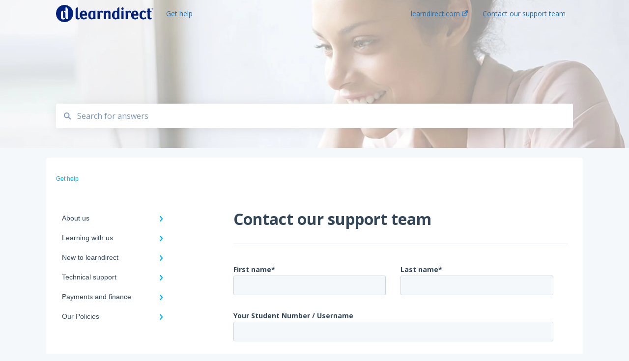

--- FILE ---
content_type: text/html;charset=utf-8
request_url: https://gethelp.learndirect.com/kb-tickets/new
body_size: 6799
content:
<!doctype html><html lang="en"><head>
    
    <meta charset="utf-8">
    
  <title>
    Get help | Create Support Ticket
  </title>

    <meta name="description" content="Get help">
    <meta name="viewport" content="width=device-width, initial-scale=1">

    <script src="/hs/hsstatic/jquery-libs/static-1.1/jquery/jquery-1.7.1.js"></script>
<script>hsjQuery = window['jQuery'];</script>
    <meta property="og:description" content="">
    <meta property="og:title" content="Get help">
    <meta name="twitter:description" content="">
    <meta name="twitter:title" content="Get help">

    

    
    <link rel="stylesheet" href="/hs/hsstatic/ContentIcons/static-1.198/fontawesome/5.0.10/css/fontawesome-all.min.css">
<style>
a.cta_button{-moz-box-sizing:content-box !important;-webkit-box-sizing:content-box !important;box-sizing:content-box !important;vertical-align:middle}.hs-breadcrumb-menu{list-style-type:none;margin:0px 0px 0px 0px;padding:0px 0px 0px 0px}.hs-breadcrumb-menu-item{float:left;padding:10px 0px 10px 10px}.hs-breadcrumb-menu-divider:before{content:'›';padding-left:10px}.hs-featured-image-link{border:0}.hs-featured-image{float:right;margin:0 0 20px 20px;max-width:50%}@media (max-width: 568px){.hs-featured-image{float:none;margin:0;width:100%;max-width:100%}}.hs-screen-reader-text{clip:rect(1px, 1px, 1px, 1px);height:1px;overflow:hidden;position:absolute !important;width:1px}
</style>

<style>
  @font-face {
    font-family: "Open Sans";
    font-weight: 400;
    font-style: normal;
    font-display: swap;
    src: url("/_hcms/googlefonts/Open_Sans/regular.woff2") format("woff2"), url("/_hcms/googlefonts/Open_Sans/regular.woff") format("woff");
  }
  @font-face {
    font-family: "Open Sans";
    font-weight: 700;
    font-style: normal;
    font-display: swap;
    src: url("/_hcms/googlefonts/Open_Sans/700.woff2") format("woff2"), url("/_hcms/googlefonts/Open_Sans/700.woff") format("woff");
  }
</style>

    

    


<meta http-equiv="content-language" content="en">
<meta property="og:type" content="article">


    
      <link rel="shortcut icon" href="https://gethelp.learndirect.com/hubfs/LD%20Fav%20-%202024.png">
    
    <link href="//7052064.fs1.hubspotusercontent-na1.net/hubfs/7052064/hub_generated/template_assets/DEFAULT_ASSET/1768935067842/template_main.css" rel="stylesheet">
    <link href="//7052064.fs1.hubspotusercontent-na1.net/hubfs/7052064/hub_generated/template_assets/DEFAULT_ASSET/1768935063610/template__support-form.min.css" rel="stylesheet">
    <script type="text/javascript" src="//7052064.fs1.hubspotusercontent-na1.net/hubfs/7052064/hub_generated/template_assets/DEFAULT_ASSET/1768935066064/template_kbdom.min.js"></script>
    <style type="text/css" data-preview-theme="true">
      .kb-article, .kb-search__suggestions__article-content, .kb-search-results__description {
        font-family: 'Open Sans';
      }
      h1, h2, h3, h3 a, h4, h4 a, h5, h6, .kb__text-link, .kb__text-link-small, .kb-header, .kb-sticky-footer,
      .kb-search__suggestions__article-title, .kb-search-results__title,
      #hs_form_target_kb_support_form input.hs-button, #hs_form_target_kb_support_form label, input, select, textarea, #hs_form_target_kb_support_form .hs-field-desc, #hs_form_target_kb_support_form .hs-richtext p {
        font-family: 'Open Sans';
      }
      a,
      .kb-search__suggestions__breadcrumb,
      .kb-header__nav .kbui-dropdown__link {
        color: #00aeef;
      }
      .kb-header,
      .kb-header a,
      .kb-header button.kb-button--link {
        color: #2070b7;
      }
      .kb-header svg * {
        fill: #2070b7;
      }
      .kb-search-section {
        background-color: #ffffff;
      }
      .kb-search-section__title {
        color: #2070b7;
      }
      .kb-search-section-with-image {
        background-image: url(https://gethelp.learndirect.com/hubfs/home_bg3-2.jpg);
        background-size: cover;
        color: #ffffff;
        position: relative;
      }
      .kb-search-section-with-gradient {
        background-color: ;
        background-image: linear-gradient(180deg, #ffffff 0%, transparent 97%);
      }
      .kb-mobile-search-section {
        background-color: #ffffff;
      }
      .kb-search__suggestions a:hover,
      .kb-search__suggestions a:focus,
      .kb-category-menu li.active > a,
      .kb-category-menu li > a:hover {
        background-color: rgba(0, 174, 239, .1);
      }
      .kb-theme--cards .kb-category-menu li.active > a,
      .kb-theme--cards .kb-category-menu li > a:hover {
        background-color: transparent;
      }
      .kb-breadcrumbs > ol > li > span,
      .kb-breadcrumbs > ol > li > a > span,
      .kb-breadcrumbs > .kb-breadcrumbs__mobile-back a {
        font-family: helvetica;
      }
      .kb-breadcrumbs__arrow--left * {
        fill: #00aeef
      }
      .kb-sidebar .kb-category-menu a,
      .kb-mobile-menu .kb-mobile-menu__current-page,
      .kb-mobile-menu ul > li > a {
        font-family: helvetica;
      }
      .kb-header__logo img {
        max-height: 35px;
      }
      .kb-footer__logo img {
        max-height: 28px;
      }
      /* SVG SUPPORT */
      .kb-header__logo img[src$=".svg"] {
        height: 35px;
      }
      .kb-footer__logo img[src$=".svg"] {
        height: 28px;
      }
      /* MOBILE STYLES */
      .kb-mobile-menu,
      .kb-mobile-search__bar {
        background-color: #ffffff;
      }
      .kb-mobile-menu a,
      .kb-mobile-menu__current-page,
      .kb-mobile-search__input,
      .kb-search--open .kb-mobile-search__input {
        color: #111111
      }
      .kb-mobile-search__input::-webkit-input-placeholder {
        color: #111111
      }
      .kb-mobile-search__input::-moz-placeholder {
        color: #111111
      }
      .kb-mobile-search__input:-ms-input-placeholder {
        color: #111111
      }
      .kb-mobile-search__input:-moz-placeholder {
        color: #111111
      }
      .kb-mobile-search__mag * {
        fill: #111111
      }
      .kb-mobile-menu__arrow *,
      .kb-mobile-search__close * {
        stroke: #111111
      }
      @media (max-width: 767px) {
        .kb-header__nav {
          background-color: #ffffff
        }
        .kb-header,
        .kb-header a {
          color: #111111;
        }
        .kb-header svg * {
          fill: #111111;
        }
        .kb-theme--content.kb-page--index .kb-header__nav-toggle svg *,
        .kb-theme--content.kb-page--index .kb-header__nav-close svg *,
        .kb-theme--tiles.kb-page--index .kb-header__nav-toggle svg *,
        .kb-theme--tiles.kb-page--index .kb-header__nav-close svg *,
        .kb-theme--minimal .kb-header__nav-toggle svg *,
        .kb-theme--minimal .kb-header__nav-close svg *,
        .kb-theme--cards .kb-header__nav-toggle svg *,
        .kb-theme--cards .kb-header__nav-close svg *,
        .kb-theme--default .kb-header__nav-toggle svg *,
        .kb-theme--default .kb-header__nav-close svg * {
          fill: #2070b7;
        }
      }
    </style>
  <meta name="generator" content="HubSpot"></head>
  <body class="kb-theme--tiles ">
    <header>
      
      
  

  

  

  <div class="kb-header" data-preview-id="kb-header">
    <div class="kb-header-inner" id="kb-header">
      <div class="kb-header__logo">
        
          <a href="https://gethelp.learndirect.com/">
            <img src="https://gethelp.learndirect.com/hs-fs/hubfs/00.%20LD%20Rebrand%20(DO%20NOT%20USE)/LD%20Logo%20-%20learndirect%20Blue.png?height=120&amp;name=LD%20Logo%20-%20learndirect%20Blue.png" alt="company logo">
          </a>
        
      </div>
      <a class="kb-header__title" href="/">
        Get help
      </a>
      <nav id="kb-header__nav" class="kb-header__nav" role="navigation">
        <ul>
          
          
            
<li class="kb-header__company-website-link">
  <a href="//www.learndirect.com" target="_blank" rel="noopener">
    learndirect.com
    <svg width="12" height="12" xmlns="http://www.w3.org/2000/svg">
      <path d="M8.11 10.223V7.0472l1.308-1.3077v4.4835c0 .9323-.7628 1.6952-1.6953 1.6952H1.6952C.7628 11.9182 0 11.1553 0 10.223V4.1955C0 3.2628.7628 2.5 1.6952 2.5h4.4833L4.8707 3.8082H1.6952c-.2099 0-.3872.1771-.3872.3873v6.0275c0 .2098.1773.387.3872.387h6.0275c.21 0 .3873-.1772.3873-.387zM5.9428.4417L12.0137 0l-.442 6.0708L9.6368 4.136 6.0925 7.68 4.3333 5.9207l3.544-3.5442L5.9428.4417z" fill="#00aeef" />
    </svg>
  </a>
</li>

          
          
            
  <li class="kb-header__support-form-link"><a href="/kb-tickets/new">Contact our support team</a></li>

          
          
          
        </ul>
      </nav>
      
      <div class="kb-header__nav-controls-container">
        <button id="kb-header__close-target" class="kb-header__nav-close" role="button" aria-label="Close main navigation menu" aria-controls="kb-header__nav kb-header__langs-nav">
          <span class="kb-icon close" aria-hidden="true">
            <svg width="16" height="17" xmlns="http://www.w3.org/2000/svg">
              <g fill="#2D3E50" fill-rule="nonzero">
                <path d="M15.07107 1.42893c.59587.59588.88893 1.23239.0505 2.07081L2.99975 15.62158c-.83842.83842-1.48089.5394-2.0708-.05051C.33305 14.97519.04 14.33868.87841 13.50026L13.00026 1.37842c.83842-.83842 1.48089-.5394 2.0708.05051z" />
                <path d="M15.07107 15.57107c-.59588.59587-1.23239.88893-2.07081.0505L.87842 3.49975C.04 2.66132.33902 2.01885.92893 1.42894 1.52481.83305 2.16132.54 2.99974 1.37841l12.12184 12.12184c.83842.83842.5394 1.48089-.05051 2.0708z" />
              </g>
            </svg>
          </span>
        </button>
        
        <button id="kb-header__main-nav-target" class="kb-header__nav-toggle" role="button" aria-label="Open main navigation menu" aria-controls="kb-header__nav">
          <span class="kb-icon menu">
            <svg width="25" height="17" xmlns="http://www.w3.org/2000/svg">
              <g fill="#2D3E50" fill-rule="nonzero">
                <path d="M24.56897 2.295c0 .85-.2931 1.513-1.72414 1.513H2.15517C.72414 3.808.43103 3.1365.43103 2.295c0-.85.2931-1.513 1.72414-1.513h20.68966c1.43103 0 1.72414.6715 1.72414 1.513zM24.56897 8.8315c0 .85-.2931 1.513-1.72414 1.513H2.15517c-1.43103 0-1.72414-.6715-1.72414-1.513 0-.85.2931-1.513 1.72414-1.513h20.68966c1.43103 0 1.72414.6715 1.72414 1.513zM24.56897 15.3595c0 .85-.2931 1.513-1.72414 1.513H2.15517c-1.43103 0-1.72414-.6715-1.72414-1.513 0-.85.2931-1.513 1.72414-1.513h20.68966c1.43103 0 1.72414.6715 1.72414 1.513z" />
              </g>
            </svg>
          </span>
        </button>
    </div>
    </div>
  </div>
  <!-- Mobile Menu -->
  <div class="kb-mobile-search-section">
    <div class="kb-mobile-header">
      <div class="kb-mobile-menu">
        <div class="kb-mobile-menu__current-page">
          
            
              
            
          
            
              
            
          
            
              
            
          
            
              
            
          
            
              
            
          
            
              
            
          
          <svg class="kb-mobile-menu__arrow" width="12" height="7" xmlns="http://www.w3.org/2000/svg">
            <path d="M10.6817 1.6816l-4.5364 4-4.5364-3.9315" stroke="#00A38D" stroke-width="2" fill="none" fill-rule="evenodd" stroke-linecap="round" stroke-linejoin="round" />
          </svg>
        </div>
        <ul>
          
          <li>
            
            
            <a href="/about-us">
              About us
            </a>
            <ul>
              
              
              
              <li>
                <a href="/about-us#about-leandirect">
                  About leandirect
                </a>
              </li>
              
              
              
              <li>
                <a href="/about-us#contact-us">
                  Contact Us
                </a>
              </li>
              
            </ul>
          </li>
          
          <li>
            
            
            <a href="/learning-with-us">
              Learning with us
            </a>
            <ul>
              
              
              
              <li>
                <a href="/learning-with-us#course-information">
                  Course Information
                </a>
              </li>
              
              
              
              <li>
                <a href="/learning-with-us#tutor-support">
                  Tutor Support
                </a>
              </li>
              
              
              
              <li>
                <a href="/learning-with-us#assessments-and-exams">
                  Assessments And Exams
                </a>
              </li>
              
              
              
              <li>
                <a href="/learning-with-us#past-student-support">
                  Past Student Support
                </a>
              </li>
              
              
              
              <li>
                <a href="/learning-with-us#course-amendments-and-cancellations">
                  Course Amendments And Cancellations
                </a>
              </li>
              
            </ul>
          </li>
          
          <li>
            
            
            <a href="/new-to-learndirect">
              New to learndirect
            </a>
            <ul>
              
              
              
              <li>
                <a href="/new-to-learndirect#new-learner-information">
                  New Learner Information
                </a>
              </li>
              
              
              
              <li>
                <a href="/new-to-learndirect#enrolment-information">
                  Enrolment Information
                </a>
              </li>
              
            </ul>
          </li>
          
          <li>
            
            
            <a href="/technical-support">
              Technical support
            </a>
            <ul>
              
              
              
              <li>
                <a href="/technical-support#password-and-login-support">
                  Password And Login Support
                </a>
              </li>
              
              
              
              <li>
                <a href="/technical-support#update-details">
                  Update Details
                </a>
              </li>
              
              
              
              <li>
                <a href="/technical-support#file-uploads">
                  File Uploads
                </a>
              </li>
              
              
              
              <li>
                <a href="/technical-support#assignment-submission">
                  Assignment submission
                </a>
              </li>
              
            </ul>
          </li>
          
          <li>
            
            
            <a href="/payments-and-finance">
              Payments and finance
            </a>
            <ul>
              
              
              
              <li>
                <a href="/payments-and-finance#paying-for-your-course">
                  Paying For Your Course
                </a>
              </li>
              
              
              
              <li>
                <a href="/payments-and-finance#course-amendments-and-cancellations">
                  Course Amendments And Cancellations
                </a>
              </li>
              
              
              
              <li>
                <a href="/payments-and-finance#funding-information">
                  Funding Information
                </a>
              </li>
              
            </ul>
          </li>
          
          <li>
            
            
            <a href="/our-policies">
              Our Policies
            </a>
            <ul>
              
              
              
              <li>
                <a href="/our-policies#policies-and-guidelines">
                  Policies And Guidelines
                </a>
              </li>
              
              
              
              <li>
                <a href="/our-policies#learner-policies">
                  Learner Policies
                </a>
              </li>
              
            </ul>
          </li>
          
        </ul>
      </div>
      <div class="kb-mobile-search kb-search" kb-language-tag="en" kb-group-id="34752411670">
        <div class="kb-mobile-search__placeholder"></div>
        <div class="kb-mobile-search__box">
          <div class="kb-mobile-search__bar">
            <svg class="kb-mobile-search__mag" width="15" height="15" xmlns="http://www.w3.org/2000/svg">
              <path d="M14.02 12.672l-3.64-3.64a5.687 5.687 0 0 0 1.06-3.312A5.726 5.726 0 0 0 5.72 0 5.726 5.726 0 0 0 0 5.72a5.726 5.726 0 0 0 5.72 5.72 5.687 5.687 0 0 0 3.311-1.06l3.641 3.64a.95.95 0 0 0 1.348 0 .953.953 0 0 0 0-1.348zm-8.3-3.139a3.813 3.813 0 1 1 0-7.626 3.813 3.813 0 0 1 0 7.626z" fill="#4A4A4A" fill-rule="evenodd" />
            </svg>
            <form action="/kb-search-results">
              <input type="text" class="kb-mobile-search__input kb-search__input" name="term" autocomplete="off" placeholder="Search for answers">
              <input type="hidden" name="ref" value="">
            </form>
            <svg class="kb-mobile-search__close" width="14" height="14" xmlns="http://www.w3.org/2000/svg">
              <g stroke="#4A4A4A" stroke-width="2" fill="none" fill-rule="evenodd" stroke-linecap="round" stroke-linejoin="round">
                <path d="M1 12.314L12.314 1M12.314 12.314L1 1" />
              </g>
            </svg>
          </div>
          <ul class="kb-search__suggestions"></ul>
        </div>
      </div>
    </div>
  </div>

  <script>
    kbDom.whenReady(function() {
          // Mobile Nav Menu
          var mobileToggle = function() {
            var navMenuOpen = document.getElementById('kb-header__main-nav-target');
            var langNavOpen = document.getElementById('kb-header__langs-nav-target');
            var navClose = document.getElementById('kb-header__close-target');

            navMenuOpen.addEventListener('click',function() {
              document.body.classList.toggle('kb-header__main-nav-open');
            });

            if (langNavOpen) {
            langNavOpen.addEventListener('click',function() {
              document.body.classList.toggle('kb-header__lang-nav-open');
            });
            }

            navClose.addEventListener('click',function() {
              document.body.classList.remove('kb-header__main-nav-open');
              document.body.classList.remove('kb-header__lang-nav-open');
            });

          };
          window.addEventListener('click', mobileToggle);
          mobileToggle();

      kbDom.initDropdown(document.querySelector('[data-kbui-dropdown-contents="lang-switcher"]'))

      // Mobile Cat Menu
      document.querySelector('.kb-mobile-menu__current-page').addEventListener('click',function() {
        document.querySelector('.kb-mobile-header').classList.toggle('menu-open');
      });
      document.querySelector('.kb-mobile-search__mag').addEventListener('click',function() {
        document.querySelector('.kb-mobile-header').classList.toggle('search-open');
        if (document.querySelector('.kb-mobile-header').classList.contains('search-open')) {
          document.querySelector('.kb-mobile-search__input').focus();
        }
      });
      document.querySelector('.kb-mobile-search__close').addEventListener('click',function() {
        document.querySelector('.kb-mobile-header').classList.remove('search-open');
      });
    });
  </script>
      
<div class="kb-search-section kb-search-section--narrow kb-search-section-with-image  ">
  <div class="kb-search-section__content content-container">
    <div class="kb-search" kb-language-tag="en" kb-group-id="34752411670">
      <div class="kb-search__placeholder"></div>
      <div class="kb-search__box">
        <div class="kb-search__bar">
          <svg class="kb-search__mag" width="15" height="15" xmlns="http://www.w3.org/2000/svg">
            <path d="M14.02 12.672l-3.64-3.64a5.687 5.687 0 0 0 1.06-3.312A5.726 5.726 0 0 0 5.72 0 5.726 5.726 0 0 0 0 5.72a5.726 5.726 0 0 0 5.72 5.72 5.687 5.687 0 0 0 3.311-1.06l3.641 3.64a.95.95 0 0 0 1.348 0 .953.953 0 0 0 0-1.348zm-8.3-3.139a3.813 3.813 0 1 1 0-7.626 3.813 3.813 0 0 1 0 7.626z" fill="#4A4A4A" fill-rule="evenodd" />
          </svg>
          <form action="/kb-search-results">
            <input type="text" class="kb-search__input" name="term" autocomplete="off" placeholder="Search for answers" required>
          </form>
          <svg class="kb-search__close" width="14" height="14" xmlns="http://www.w3.org/2000/svg">
            <g stroke="#4A4A4A" stroke-width="2" fill="none" fill-rule="evenodd" stroke-linecap="round" stroke-linejoin="round">
              <path d="M1 12.314L12.314 1M12.314 12.314L1 1" />
            </g>
          </svg>
        </div>
        <ul class="kb-search__suggestions"></ul>
      </div>
    </div>
  </div>
</div>
      
    </header>
    <main data-preview-id="">
      
<div class="content-container-outer">
  <div class="content-container">
    
<div class="kb-breadcrumbs">
  <div class="kb-breadcrumbs__mobile-back">
    <svg class="kb-breadcrumbs__arrow kb-breadcrumbs__arrow--left" width="7" height="12" xmlns="http://www.w3.org/2000/svg">
      <path d="M.055 5.7194c.018-.045.0518-.0835.0795-.125.0166-.0255.0322-.052.0489-.0775.007-.011.0116-.024.0216-.034L5.2426.2328c.2877-.3.7662-.3115 1.0685-.026a.7468.7468 0 0 1 .0262 1.0605L1.7954 6l4.5419 4.733a.7462.7462 0 0 1-.0262 1.0601.7563.7563 0 0 1-.5214.207.7568.7568 0 0 1-.547-.2325L.205 6.5174c-.01-.0105-.0146-.023-.0216-.0345-.0167-.025-.0323-.0515-.0489-.077-.0277-.0415-.0615-.08-.0796-.125-.0186-.0455-.0222-.0935-.0312-.141C.0147 6.0934 0 6.0474 0 5.9999c0-.047.0146-.093.0237-.1395.009-.0475.0126-.096.0312-.141" fill="#7C98B6" fill-rule="evenodd" />
    </svg>
    <a href="/">Back to home</a>
  </div>
  <ol itemscope itemtype="http://schema.org/BreadcrumbList">
    <li itemprop="itemListElement" itemscope itemtype="http://schema.org/ListItem">
      <a itemprop="item" href="/">
        <span itemprop="name">Get help</span>
      </a>
      <meta itemprop="position" content="1">
    </li>
    
  </ol>
</div>
    <div class="main-body">
      <div class="kb-sidebar">
        
<div class="kb-category-menu">
  <ul>
    
    <li>
        
        
      <a href="/about-us">
        <div class="kb-category-menu-option" data-id="35525901042">
          <span class="kb-category-menu-option__color-bar" style="background-color: #00aeef;"></span>
          About us
        </div>
        
        <div>
          <svg width="12" height="7" xmlns="http://www.w3.org/2000/svg">
            <path d="M10.6817 1.6816l-4.5364 4-4.5364-3.9315" stroke="#00aeef" stroke-width="2" fill="none" fill-rule="evenodd" stroke-linecap="round" stroke-linejoin="round" />
          </svg>
        </div>
        
      </a>
      <ul>
        
        <li data-id="35626881528">
          
          
          <a href="/about-us#about-leandirect">
            <span class="kb-category-menu-option__color-bar" style="background-color: #00aeef;"></span>
            About leandirect
          </a>
        </li>
        
        <li data-id="35626881522">
          
          
          <a href="/about-us#contact-us">
            <span class="kb-category-menu-option__color-bar" style="background-color: #00aeef;"></span>
            Contact Us
          </a>
        </li>
        
      </ul>
    </li>
    
    <li>
        
        
      <a href="/learning-with-us">
        <div class="kb-category-menu-option" data-id="35525901090">
          <span class="kb-category-menu-option__color-bar" style="background-color: #00aeef;"></span>
          Learning with us
        </div>
        
        <div>
          <svg width="12" height="7" xmlns="http://www.w3.org/2000/svg">
            <path d="M10.6817 1.6816l-4.5364 4-4.5364-3.9315" stroke="#00aeef" stroke-width="2" fill="none" fill-rule="evenodd" stroke-linecap="round" stroke-linejoin="round" />
          </svg>
        </div>
        
      </a>
      <ul>
        
        <li data-id="35626881597">
          
          
          <a href="/learning-with-us#course-information">
            <span class="kb-category-menu-option__color-bar" style="background-color: #00aeef;"></span>
            Course Information
          </a>
        </li>
        
        <li data-id="35626881583">
          
          
          <a href="/learning-with-us#tutor-support">
            <span class="kb-category-menu-option__color-bar" style="background-color: #00aeef;"></span>
            Tutor Support
          </a>
        </li>
        
        <li data-id="35626881616">
          
          
          <a href="/learning-with-us#assessments-and-exams">
            <span class="kb-category-menu-option__color-bar" style="background-color: #00aeef;"></span>
            Assessments And Exams
          </a>
        </li>
        
        <li data-id="35626881637">
          
          
          <a href="/learning-with-us#past-student-support">
            <span class="kb-category-menu-option__color-bar" style="background-color: #00aeef;"></span>
            Past Student Support
          </a>
        </li>
        
        <li data-id="35626375280">
          
          
          <a href="/learning-with-us#course-amendments-and-cancellations">
            <span class="kb-category-menu-option__color-bar" style="background-color: #00aeef;"></span>
            Course Amendments And Cancellations
          </a>
        </li>
        
      </ul>
    </li>
    
    <li>
        
        
      <a href="/new-to-learndirect">
        <div class="kb-category-menu-option" data-id="35626312563">
          <span class="kb-category-menu-option__color-bar" style="background-color: #00aeef;"></span>
          New to learndirect
        </div>
        
        <div>
          <svg width="12" height="7" xmlns="http://www.w3.org/2000/svg">
            <path d="M10.6817 1.6816l-4.5364 4-4.5364-3.9315" stroke="#00aeef" stroke-width="2" fill="none" fill-rule="evenodd" stroke-linecap="round" stroke-linejoin="round" />
          </svg>
        </div>
        
      </a>
      <ul>
        
        <li data-id="35626881823">
          
          
          <a href="/new-to-learndirect#new-learner-information">
            <span class="kb-category-menu-option__color-bar" style="background-color: #00aeef;"></span>
            New Learner Information
          </a>
        </li>
        
        <li data-id="35626881799">
          
          
          <a href="/new-to-learndirect#enrolment-information">
            <span class="kb-category-menu-option__color-bar" style="background-color: #00aeef;"></span>
            Enrolment Information
          </a>
        </li>
        
      </ul>
    </li>
    
    <li>
        
        
      <a href="/technical-support">
        <div class="kb-category-menu-option" data-id="35525901064">
          <span class="kb-category-menu-option__color-bar" style="background-color: #00aeef;"></span>
          Technical support
        </div>
        
        <div>
          <svg width="12" height="7" xmlns="http://www.w3.org/2000/svg">
            <path d="M10.6817 1.6816l-4.5364 4-4.5364-3.9315" stroke="#00aeef" stroke-width="2" fill="none" fill-rule="evenodd" stroke-linecap="round" stroke-linejoin="round" />
          </svg>
        </div>
        
      </a>
      <ul>
        
        <li data-id="35626881901">
          
          
          <a href="/technical-support#password-and-login-support">
            <span class="kb-category-menu-option__color-bar" style="background-color: #00aeef;"></span>
            Password And Login Support
          </a>
        </li>
        
        <li data-id="35626881872">
          
          
          <a href="/technical-support#update-details">
            <span class="kb-category-menu-option__color-bar" style="background-color: #00aeef;"></span>
            Update Details
          </a>
        </li>
        
        <li data-id="60014881093">
          
          
          <a href="/technical-support#file-uploads">
            <span class="kb-category-menu-option__color-bar" style="background-color: #00aeef;"></span>
            File Uploads
          </a>
        </li>
        
        <li data-id="175287512857">
          
          
          <a href="/technical-support#assignment-submission">
            <span class="kb-category-menu-option__color-bar" style="background-color: #00aeef;"></span>
            Assignment submission
          </a>
        </li>
        
      </ul>
    </li>
    
    <li>
        
        
      <a href="/payments-and-finance">
        <div class="kb-category-menu-option" data-id="35525580036">
          <span class="kb-category-menu-option__color-bar" style="background-color: #00aeef;"></span>
          Payments and finance
        </div>
        
        <div>
          <svg width="12" height="7" xmlns="http://www.w3.org/2000/svg">
            <path d="M10.6817 1.6816l-4.5364 4-4.5364-3.9315" stroke="#00aeef" stroke-width="2" fill="none" fill-rule="evenodd" stroke-linecap="round" stroke-linejoin="round" />
          </svg>
        </div>
        
      </a>
      <ul>
        
        <li data-id="35627009801">
          
          
          <a href="/payments-and-finance#paying-for-your-course">
            <span class="kb-category-menu-option__color-bar" style="background-color: #00aeef;"></span>
            Paying For Your Course
          </a>
        </li>
        
        <li data-id="35627009824">
          
          
          <a href="/payments-and-finance#course-amendments-and-cancellations">
            <span class="kb-category-menu-option__color-bar" style="background-color: #00aeef;"></span>
            Course Amendments And Cancellations
          </a>
        </li>
        
        <li data-id="35627009799">
          
          
          <a href="/payments-and-finance#funding-information">
            <span class="kb-category-menu-option__color-bar" style="background-color: #00aeef;"></span>
            Funding Information
          </a>
        </li>
        
      </ul>
    </li>
    
    <li>
        
        
      <a href="/our-policies">
        <div class="kb-category-menu-option" data-id="35626312342">
          <span class="kb-category-menu-option__color-bar" style="background-color: #00aeef;"></span>
          Our Policies
        </div>
        
        <div>
          <svg width="12" height="7" xmlns="http://www.w3.org/2000/svg">
            <path d="M10.6817 1.6816l-4.5364 4-4.5364-3.9315" stroke="#00aeef" stroke-width="2" fill="none" fill-rule="evenodd" stroke-linecap="round" stroke-linejoin="round" />
          </svg>
        </div>
        
      </a>
      <ul>
        
        <li data-id="35627009920">
          
          
          <a href="/our-policies#policies-and-guidelines">
            <span class="kb-category-menu-option__color-bar" style="background-color: #00aeef;"></span>
            Policies And Guidelines
          </a>
        </li>
        
        <li data-id="177425211765">
          
          
          <a href="/our-policies#learner-policies">
            <span class="kb-category-menu-option__color-bar" style="background-color: #00aeef;"></span>
            Learner Policies
          </a>
        </li>
        
      </ul>
    </li>
    
  </ul>
</div>

<script>
  kbDom.whenReady(function() {
    document.querySelectorAll('.kb-category-menu svg').forEach(function(el) {
      el.addEventListener('click', function(e) {
        e.preventDefault();
        var li = kbDom.closest('li', this);
        if (li) {
          li.classList.toggle('open');
        }
      });
    })
  })
</script>
      </div>
      <div class="kb-content">
      
<div class="kb__support-form-section">
  <h1 class="kb__support-form-title">
    Contact our support team
  </h1>
  <span id="hs_cos_wrapper_support_form" class="hs_cos_wrapper hs_cos_wrapper_widget hs_cos_wrapper_type_form" style="" data-hs-cos-general-type="widget" data-hs-cos-type="form"><h3 id="hs_cos_wrapper_kb_support_form_title" class="hs_cos_wrapper form-title" data-hs-cos-general-type="widget_field" data-hs-cos-type="text"></h3>

<div id="hs_form_target_kb_support_form"></div>









</span>
</div>
      </div>
    </div>
  </div>
</div>

    </main>
    <footer>
      





 


  




  

  



  


<div class="kb-sticky-footer" data-preview-id="kb-footer">
  <div class="kb-footer">
    
      <div class="kb-footer__center-aligned-content">
        
          <div class="kb-footer__logo">
            
              <a href="//www.learndirect.com">
                <img src="https://gethelp.learndirect.com/hs-fs/hubfs/00.%20LD%20Rebrand%20(DO%20NOT%20USE)/LD%20Logo%20-%20learndirect%20Blue.png?height=120&amp;name=LD%20Logo%20-%20learndirect%20Blue.png" alt="company logo">
              </a>
            
          </div>
        
        
        
          <div class="kb-footer__social">
            <ul>
              
              <li><a href="https://www.facebook.com/learndirect/" class="facebook" target="_blank" rel="noopener">
  
  <img src="https://static.hsstatic.net/TemplateAssets/static-1.329/img/hs_default_template_images/modules/Follow+Me+-+Email/facebook_circle_color.png" alt="facebook_social_link_icon_alt_text">
</a></li>
              
              <li><a href="https://www.youtube.com/user/learndirectlearning" class="youtube" target="_blank" rel="noopener">
  
  <img src="https://static.hsstatic.net/TemplateAssets/static-1.329/img/hs_default_template_images/modules/Follow+Me+-+Email/youtube_circle_color.png" alt="youtube_social_link_icon_alt_text">
</a></li>
              
              <li><a href="https://www.instagram.com/learndirect/" class="instagram" target="_blank" rel="noopener">
  
  <img src="https://static.hsstatic.net/TemplateAssets/static-1.329/img/hs_default_template_images/modules/Follow+Me+-+Email/instagram_circle_color.png" alt="instagram_social_link_icon_alt_text">
</a></li>
              
            </ul>
          </div>
        
      </div>
    
    
      <div class="kb-footer__links-container">
        <ul class="kb-footer__links columns__four">
          
            
<li class="kb-footer__company-website-link">
  <a href="//www.learndirect.com" target="_blank" rel="noopener">
    learndirect.com
    <svg width="12" height="12" xmlns="http://www.w3.org/2000/svg">
      <path d="M8.11 10.223V7.0472l1.308-1.3077v4.4835c0 .9323-.7628 1.6952-1.6953 1.6952H1.6952C.7628 11.9182 0 11.1553 0 10.223V4.1955C0 3.2628.7628 2.5 1.6952 2.5h4.4833L4.8707 3.8082H1.6952c-.2099 0-.3872.1771-.3872.3873v6.0275c0 .2098.1773.387.3872.387h6.0275c.21 0 .3873-.1772.3873-.387zM5.9428.4417L12.0137 0l-.442 6.0708L9.6368 4.136 6.0925 7.68 4.3333 5.9207l3.544-3.5442L5.9428.4417z" fill="#00aeef" />
    </svg>
  </a>
</li>

          
            
  <li class="kb-footer__support-form-link"><a href="/kb-tickets/new">Contact our support team</a></li>

          
            
  <li class="kb-footer__custom-link"><a href="https://gethelp.learndirect.com/">Support home</a></li>

          
            
  <li class="kb-footer__custom-link"><a href="https://share.hsforms.com/1JJ_yDqraQSaYO0q_4UIwuw4fvf6">Cancellations </a></li>

          
        </ul>
      </div>
    
  </div>
</div>
    </footer>
    

    <!--[if lte IE 8]>
    <script charset="utf-8" src="https://js.hsforms.net/forms/v2-legacy.js"></script>
    <![endif]-->

<script data-hs-allowed="true" src="/_hcms/forms/v2.js"></script>

    <script data-hs-allowed="true">
        var options = {
            portalId: '7459026',
            formId: '3b438f4b-dc0d-403c-914e-16bf5de8aef0',
            formInstanceId: '4503',
            
            pageId: '34752411670',
            
            region: 'na1',
            
            
            
            
            
            
            
            
            
            css: '',
            target: '#hs_form_target_kb_support_form',
            
            
            
            
            
            
            
            
            
            formsBaseUrl: '/_hcms/forms/',
            
            
            
            formData: {
                cssClass: 'hs-form stacked hs-custom-form'
            }
        };

        options.getExtraMetaDataBeforeSubmit = function() {
            var metadata = {};
            

            if (hbspt.targetedContentMetadata) {
                var count = hbspt.targetedContentMetadata.length;
                var targetedContentData = [];
                for (var i = 0; i < count; i++) {
                    var tc = hbspt.targetedContentMetadata[i];
                     if ( tc.length !== 3) {
                        continue;
                     }
                     targetedContentData.push({
                        definitionId: tc[0],
                        criterionId: tc[1],
                        smartTypeId: tc[2]
                     });
                }
                metadata["targetedContentMetadata"] = JSON.stringify(targetedContentData);
            }

            return metadata;
        };

        hbspt.forms.create(options);
    </script>


<!-- Start of HubSpot Analytics Code -->
<script type="text/javascript">
var _hsq = _hsq || [];
_hsq.push(["setContentType", "listing-page"]);
_hsq.push(["setCanonicalUrl", "https:\/\/gethelp.learndirect.com\/kb-tickets\/new"]);
_hsq.push(["setPageId", "34752411670"]);
_hsq.push(["setContentMetadata", {
    "contentPageId": null,
    "legacyPageId": null,
    "contentFolderId": null,
    "contentGroupId": 34752411670,
    "abTestId": null,
    "languageVariantId": null,
    "languageCode": null,
    
    
}]);
</script>

<script type="text/javascript" id="hs-script-loader" async defer src="/hs/scriptloader/7459026.js"></script>
<!-- End of HubSpot Analytics Code -->


<script type="text/javascript">
var hsVars = {
    render_id: "a2aae9ea-b66e-45a0-8bd3-2738c4193cc5",
    ticks: 1768984007813,
    page_id: 0,
    
    content_group_id: 34752411670,
    portal_id: 7459026,
    app_hs_base_url: "https://app.hubspot.com",
    cp_hs_base_url: "https://cp.hubspot.com",
    language: "en",
    analytics_page_type: "",
    scp_content_type: "",
    
    analytics_page_id: "34752411670",
    category_id: 6,
    folder_id: 0,
    is_hubspot_user: false
}
</script>


<script defer src="/hs/hsstatic/HubspotToolsMenu/static-1.432/js/index.js"></script>



    <script type="text/javascript" src="//7052064.fs1.hubspotusercontent-na1.net/hubfs/7052064/hub_generated/template_assets/DEFAULT_ASSET/1768935066986/template_purify.min.js"></script>
    <script type="text/javascript" src="//7052064.fs1.hubspotusercontent-na1.net/hubfs/7052064/hub_generated/template_assets/DEFAULT_ASSET/1768935064999/template_kb-search.min.js"></script>
    <script type="text/javascript" src="//7052064.fs1.hubspotusercontent-na1.net/hubfs/7052064/hub_generated/template_assets/DEFAULT_ASSET/1768935071293/template_sticky-header.min.js"></script>
    <script type="text/javascript" src="//7052064.fs1.hubspotusercontent-na1.net/hubfs/7052064/hub_generated/template_assets/DEFAULT_ASSET/1768935070267/template_smooth-anchors-scrolling.min.js"></script>
  
</body></html>